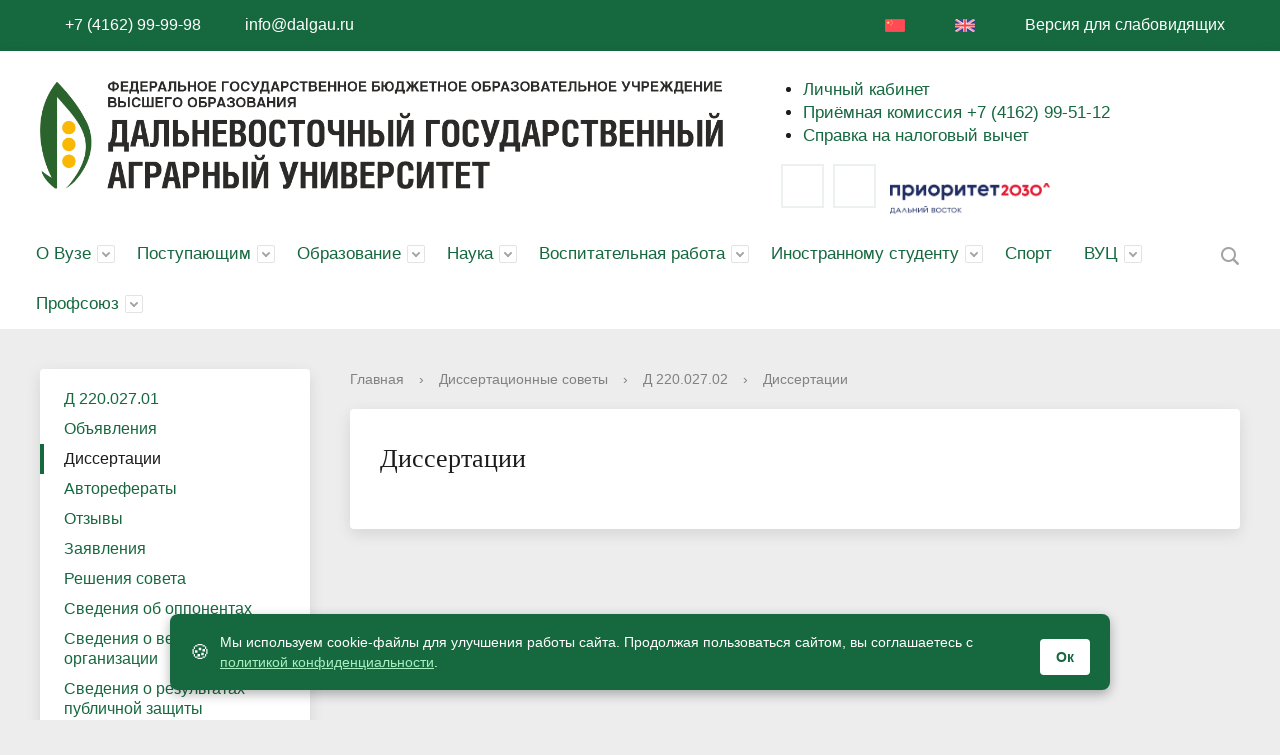

--- FILE ---
content_type: text/html; charset=windows-1251
request_url: https://dalgau.ru/dissertatsionnye-sovety/d-220-027-02/dissertatsii/
body_size: 16929
content:
<!DOCTYPE html>
    <html>
    <head>

        <meta charset="utf-8">
        <title>Диссертации</title>
        <meta http-equiv="X-UA-Compatible" content="IE=edge">
        <link rel="icon" href="/favicon.ico">
        <meta name="viewport" content="width=device-width, initial-scale=1">
       <meta name="yandex-verification" content="ee2230cfa6bb3d85" />
        <link rel="stylesheet" href="/bitrix/css/fontawesome6/css/all.min.css"  crossorigin="anonymous">
        <link rel="stylesheet" type="text/css" href="/bitrix/templates/dalgau/style_vklad.css">
        <link rel="stylesheet" type="text/css" href="/bitrix/templates/dalgau/special_version.css">
               
        <meta http-equiv="Content-Type" content="text/html; charset=windows-1251" />
<meta name="robots" content="index, follow" />
<meta name="keywords" content="Официальный сайт Дальневосточного Государственного Аграрного Университета, ДальГАУ, дальгау, условия приема и обучения, факультеты, специальности. Студенческая жизнь, студенческие новости. ВУЗ ФГОУ ВО Дальневосточный ГАУ, высшее образование, дополнительное образование, Дальневосточный ГАУ, Дальневосточный государственный аграрный университет" />
<meta name="description" content="Сегодня ФГБОУ ВО Дальневосточный ГАУ - это один из самых крупных сельскохозяйственных вузов Дальнего востока, обеспечивающий формирование интеллектуального потенциала и способствующий социально-экономическому развитию региона" />
<script type="text/javascript" data-skip-moving="true">(function(w, d, n) {var cl = "bx-core";var ht = d.documentElement;var htc = ht ? ht.className : undefined;if (htc === undefined || htc.indexOf(cl) !== -1){return;}var ua = n.userAgent;if (/(iPad;)|(iPhone;)/i.test(ua)){cl += " bx-ios";}else if (/Windows/i.test(ua)){cl += ' bx-win';}else if (/Macintosh/i.test(ua)){cl += " bx-mac";}else if (/Linux/i.test(ua) && !/Android/i.test(ua)){cl += " bx-linux";}else if (/Android/i.test(ua)){cl += " bx-android";}cl += (/(ipad|iphone|android|mobile|touch)/i.test(ua) ? " bx-touch" : " bx-no-touch");cl += w.devicePixelRatio && w.devicePixelRatio >= 2? " bx-retina": " bx-no-retina";var ieVersion = -1;if (/AppleWebKit/.test(ua)){cl += " bx-chrome";}else if (/Opera/.test(ua)){cl += " bx-opera";}else if (/Firefox/.test(ua)){cl += " bx-firefox";}ht.className = htc ? htc + " " + cl : cl;})(window, document, navigator);</script>


<link href="/bitrix/css/delement.floatblock/style.css?1678622813195" type="text/css"  rel="stylesheet" />
<link href="/bitrix/cache/css/s1/dalgau/page_12eeeaf6c1d68e8b28fd4aa75b6023a9/page_12eeeaf6c1d68e8b28fd4aa75b6023a9_v1.css?16786808911057" type="text/css"  rel="stylesheet" />
<link href="/bitrix/cache/css/s1/dalgau/template_003161628107dd65810af4cd487d111d/template_003161628107dd65810af4cd487d111d_v1.css?1759470793220575" type="text/css"  data-template-style="true" rel="stylesheet" />







                                                                                                                            <style>
  #cookie-banner {
    position: fixed;
    bottom: 30px;
    left: 50%;
    transform: translateX(-50%);
    max-width: 900px;
    width: 95%;
    background-color: #16683f;
    color: #ffffff;
    font-family: 'Open Sans', sans-serif;
    font-size: 14px;
    padding: 15px 20px;
    border-radius: 8px;
    box-shadow: 0 4px 12px rgba(0, 0, 0, 0.3);
    display: flex;
    justify-content: space-between;
    align-items: center;
    z-index: 9999;
    flex-wrap: wrap;
  }

  #cookie-banner .cookie-icon {
    font-size: 20px;
    margin-right: 10px;
  }

  #cookie-banner a {
    color: #a6f0c0;
    text-decoration: underline;
  }

  #cookie-banner button {
    margin-left: 20px;
    margin-top: 10px;
    background-color: #ffffff;
    color: #16683f;
    border: none;
    padding: 8px 16px;
    border-radius: 4px;
    cursor: pointer;
    font-weight: 600;
    transition: background-color 0.3s ease;
  }

  #cookie-banner button:hover {
    background-color: #e6f5ec;
  }

  #cookie-banner.hidden {
    display: none;
  }

  @media (max-width: 600px) {
    #cookie-banner {
      flex-direction: column;
      align-items: flex-start;
    }

    #cookie-banner button {
      align-self: flex-end;
      margin-left: 0;
    }
  }
</style>


    </head>

		<body >
<div class="mb-hide"></div>
<div class="body-wrapper clearfix">
	<div class="special-settings">
		<div class="container special-panel-container">
			<div class="content">
				<div class="aa-block aaFontsize">
					<div class="fl-l">Размер:</div>
					<a class="aaFontsize-small" data-aa-fontsize="small" href="#" title="Уменьшенный размер шрифта">A</a>
				    <a class="aaFontsize-normal a-current" href="#" data-aa-fontsize="normal" title="Нормальный размер шрифта">A</a>
				    <a class="aaFontsize-big" data-aa-fontsize="big" href="#" title="Увеличенный размер шрифта">A</a>
				</div>
				<div class="aa-block aaColor">
					Цвет:
					<a class="aaColor-black a-current" data-aa-color="black" href="#" title="Черным по белому"><span>C</span></a>
				    <a class="aaColor-yellow" data-aa-color="yellow" href="#" title="Желтым по черному"><span>C</span></a>
				    <a class="aaColor-blue" data-aa-color="blue" href="#" title="Синим по голубому"><span>C</span></a>
				</div>

				<div class="aa-block aaImage">
					Изображения
				<span class="aaImage-wrapper">
					<a class="aaImage-on a-current" data-aa-image="on" href="#">Вкл.</a>
					<a class="aaImage-off" data-aa-image="off" href="#">Выкл.</a>
				</span>
				</div>
				<span class="aa-block"><a href="/?set-aa=normal" data-aa-off><i class="icon icon-special-version"></i> Обычная версия сайта</a></span>
			</div>
		</div>
	</div>

    <header>
	    <div class="container container-top-header">
		    <div class="content">
			    <div class="col col-mb-12">
					<div class="mb-hide">
						<a href="skype:+74162999998?call" title="Приемная ректора"><i class="fas fa-phone fa-flip-horizontal mr10"></i> +7 (4162) 99-99-98</a>
						<a href="mailto:info@dalgau.ru"><i class="fas fa-envelope mr10"></i> info@dalgau.ru</a>
						<span class="aa-hide" itemprop="copy"><a class="fl-r" href="/?set-aa=special" data-aa-on title="Версия для слабовидящих"><i class="far fa-eye mr10"></i> Версия для слабовидящих</a></span>
						
		<!--<div class="top-header-nav">
		<ul class="top-header-nav-ul">

			<li class="parent"><a tabindex="1" href="/">Русский</a>
				<ul class="second-level-lang">
					<li><a href="/cn/" tabindex="1">&#20013;&#22283;</a></li>
			</ul></li>

		</ul>
		</div>-->

						<!--<div class="fl-r tablet-hide"><a href="/auth/">Вход</a></div>-->
						<div class="fl-r tablet-hide"><a href="/en/" title="English"><i class="icon icon-eng ml10 mr10"></i></a></div><div class="fl-r tablet-hide"><a href="/cn" title="&#20013;&#22283;"><i class="icon icon-cn ml10 mr10"></i></a></div></div>
		<span class="tablet-hide dt-hide ld-hide">
			<span class="language">
				<a href="/en" title="English"><i class="icon icon-eng ml10 mr10"></i></a>
				<a href="/cn" title="&#20013;&#22283;"><i class="icon icon-cn ml10 mr10"></i></a>
			</span>
		</span>			
					
					<span class="tablet-hide dt-hide ld-hide">
						<span class="aa-hide" itemprop="copy"><a class="fl-r mr50" href="/?set-aa=special" data-aa-on><i class="far fa-eye"></i><span class="hide">Версия для слабовидящих</span></a></span>
					</span>
			    </div>
		    </div>
	    </div>

        <div class="container container-white pt10 ">
            <div class="content">
                <div class="col col-mb-12 col-12 col-dt-7">
                    <div class="logo-block">
					<a href="/" >
					  <img src="/images/logo_site_dalgau.png" width="100%" style="margin-top:20px; margin-bottom:20px;">
					</a>
                    </div>

                </div>
                <div class="col col-mb-12 col-12 col-dt-5">
					<ul class="fa-ul" style="line-height: 1.4;font-size:17px;">
                    	<!--<li><a href="/sveden/common/"><i class="fa-li fas fa-info"></i> Сведения об образовательной организации</a></li>-->
                    	<li><a href="https://lk.dalgau.ru/"><i class="fa-li fas fa-user"></i> Личный кабинет</a></li>
						<!--<li><a href="/eios/"><i class="fa-li fas fa-graduation-cap"></i> Дистанционное обучение</a></li>-->
						<!--<li><a href="https://dalgau.fliptable.ru/"><i class="fa-li fas fa-calendar-alt"></i> Электронное расписание</a></li>-->
						<!--<li><a href="http://www.dalgau.ru/sveden/struct/sluzhba-prorektora-po-obrazovateltoy-deyatelnosti-i-cifrovoy-transformacii/upravlenie-dopolnitelnogo-obrazovaniya-i-professionalnogo-obucheniya/regionalnyy-tsentr-dopolnitelnogo-professionalnogo-obrazovaniya-i-konsultirovaniya/"><i class="fa-li fas fa-university"></i> Дополнительное образование</a></li>-->
						<li><a href="/abitur/priem-na-programmy-vysshego-obrazovaniya-2025/"><i class="fa-li fas fa-phone fa-flip-horizontal"></i> Приёмная комиссия +7 (4162) 99-51-12</a></li>
						<!--<li><a style="color: Tomato;" href="https://abitur.dalgau.ru"><i class="fa-li fas fa-chalkboard-teacher"></i> Портал абитуриента</a></li>-->
						<!--<li><a href="/about_the_university/news/17520/"><i class="fa-li fas fa-virus"></i> Коронавирусная инфекция (COVID-19)</a></li>-->
<!--<li><a href="/sveden/struct/sluzhba-prorektora-po-vospitatelnoy-rabote/tsentr-vzaimodeystviya-s-rabotodatelyami/inye-vakansii/"><i class="fa-li  fas fa-user"></i> Вакансии для трудоустройства</a></li> -->
<li><a href="/students/nalogovyy-vychet/"><i class="fa-li  fas fa-user"></i> Справка на налоговый вычет</a></li>


                    </ul>

<!-- <div class="col col-mb-14 col-14 col-dt-5" style="display: flex; justify-content: flex-end; align-items: flex-start; position: absolute; top: 0; right: 0; padding: 10px; z-index: 1;">
	<img src="/images/80letpobedy_200.png" class="responsive-image" style="max-width: 100px; height: auto; margin-left: 20px; margin-bottom: 10px; padding: 5px;">
</div> -->
<div></div>
<style>
   @media (max-width: 768px) { /* Для мобильных устройств */
      .responsive-image {
         width: 35px; /* Уменьшаем ширину изображения для мобильных устройств */
         max-width: 50%; /* Убираем ограничение на максимальную ширину */
      }
   }
</style>


<div class="share" style="position: relative; z-index: 5;">
    <!--<a class="social social-it" href="https://www.instagram.com/dalgau_official/?hl=ru" title="Instagram"><i class="fab fa-instagram fa-fw" style="font-size: 20px;"></i></a>-->
    <!--<a class="social social-fb" href="https://www.facebook.com/DalGAU.Official/" title="Facebook"><i class="fab fa-facebook-f fa-fw" style="font-size: 20px;"></i></a>-->
    <a class="social social-fb" href="https://vk.com/dalgau_official" title="Vk"><i class="fab fa-vk fa-fw" style="font-size: 20px;"></i></a>
    <a class="social social-fb" href="https://t.me/dalgau_official" title="Telegram"><i class="fab fa-telegram-plane fa-fw" style="font-size: 20px;"></i></a>
    <!--<a class="social social-yt" href="https://www.youtube.com/user/DALGAU" title="YouTube"><i class="fab fa-youtube fa-fw" style="font-size: 20px;"></i></a>-->
    <a href="/priority2030/"><img src="https://dalgau.ru/upload/medialibrary/f51/chg906mlta8rk68ca1cfhqvu23502oe4/image2.png" style="padding:5px; width:160px; margin-bottom: 10px;"></a>
</div>


        </div>

            </div>

        </div>

        <div class="container container-top-navigation">
            <div class="content">
				<div class="col col-mb-hide col-12" style="padding-left:0px;padding-right:0px;">
                    <div class="top-nav-block">
                        
    <ul>
                                                <li class="parent">
                    <a tabindex="1" href="/about_the_university/">О Вузе</a>
                    <div class="second-level container">
                        <div class="content">
                            <div class="col col-mb-12">
                                <div class="content">
                                    <ul class="clearfix">
                                                            <li><a href="/sveden/common/">Сведения об образовательной организации</a></li>
                                                <li><a href="/sveden/struct/">Структура и органы управления</a></li>
                                                <li><a href="/sveden/struct/uchenyy-sovet/">Ученый совет</a></li>
                                                <li><a href="/about_the_university/fakultety/">Факультеты</a></li>
                                                <li><a href="/about_the_university/obuchenie-invalidov-i-lits-s-ovz/">Обучение инвалидов и лиц с ОВЗ</a></li>
                                                <li><a href="/about_the_university/istoriya-universiteta/">История университета</a></li>
                                                <li><a href="/sveden/firmennyy-stil/">Фирменный стиль</a></li>
                                                <li><a href="/about_the_university/telefonnyy-spravochnik/">Телефонный справочник</a></li>
                                                <li><a href="/about_the_university/fotogalereya/">Фотогалерея</a></li>
                                                <li><a href="/about_the_university/protivodeystvie-korruptsii/">Противодействие коррупции</a></li>
                                                <li><a href="/about_the_university/antiterroristicheskaya-deyatelnost/">Антитеррористическая деятельность</a></li>
                                                <li><a href="/sveden/struct/upravlenie-kadrov/vakansii/">Информационный HR - портал «АгроКоллектив»</a></li>
                                                <li><a href="/about_the_university/chasto-zadavaemye-voprosy/">Часто задаваемые вопросы</a></li>
                                                <li><a href="/about_the_university/feedback.php">Задать вопрос / Обратная связь</a></li>
                                                <li><a href="/students/nalogovyy-vychet/">СПРАВКА НА НАЛОГОВЫЙ ВЫЧЕТ</a></li>
                                        </ul></div></div></div></div></li>
                                            <li class="parent">
                    <a tabindex="1" href="/abitur/">Поступающим</a>
                    <div class="second-level container">
                        <div class="content">
                            <div class="col col-mb-12">
                                <div class="content">
                                    <ul class="clearfix">
                                                            <li><a href="/abitur/priem-na-programmy-vysshego-obrazovaniya-2026/">Прием на программы высшего образования 2026</a></li>
                                                <li><a href="/abitur/priem-na-programmy-srednego-professionalnogo-obrazovaniya-2026">Прием на программы среднего профессионального образования 2026</a></li>
                                                <li><a href="/abitur/priem-v-aspiranturu-2026">Прием в аспирантуру 2026</a></li>
                                                <li><a href="/upload/Rekvizity/rekvizity_dlya_oplaty_za_obuchenie_2025.pdf">Реквизиты для оплаты за обучение</a></li>
                                                <li><a href="https://abitur.dalgau.ru/">Электронная подача документов</a></li>
                                                <li><a href="/onlayn-kabinety/">Онлайн аудитории</a></li>
                                                <li><a href="/abitur/stoimost-obucheniya/">Стоимость обучения</a></li>
                                        </ul></div></div></div></div></li>
                                            <li class="parent">
                    <a tabindex="1" href="/students/">Образование</a>
                    <div class="second-level container">
                        <div class="content">
                            <div class="col col-mb-12">
                                <div class="content">
                                    <ul class="clearfix">
                                                            <li><a href="/sveden/struct/sluzhba-prorektora-po-obrazovateltoy-deyatelnosti-i-cifrovoy-transformacii/">Служба проректора по образовательной деятельности и цифровой трансформации</a></li>
                                                <li><a href="/about_the_university/fakultety/">Факультеты</a></li>
                                                <li><a href="http://dalgau.fliptable.ru/">Электронное расписание</a></li>
                                                <li><a href="/sveden/grants/">Стипендии и иные виды материальной поддержки</a></li>
                                                <li><a href="https://dalgau.antiplagiat.ru/">Система "Антиплагиат"</a></li>
                                                <li><a href="/sveden/struct/sluzhba-prorektora-po-nauchnoy-rabote/upravlenie-podgotovki-nauchno-pedagogicheskikh-kadrov/">Аспирантура</a></li>
                                                <li><a href="/sveden/struct/sluzhba-prorektora-po-obrazovateltoy-deyatelnosti-i-cifrovoy-transformacii/upravlenie-organizatsii-uchebnogo-protsessa/uchebnyy-otdel/primernaya-tematika-vkr">Магистратура</a></li>
                                                <li><a href="/students/perekhod-obuchayushchikhsya-s-platnogo-obucheniya-na-besplatnoe/">Переход обучающихся с платного обучения на вакантное (бюджетное, внебюджетное) место</a></li>
                                                <li><a href="https://dalgau.ru/sveden/struct/sluzhba-prorektora-po-obrazovateltoy-deyatelnosti-i-cifrovoy-transformacii/upravlenie-po-proforientatsii-i-razvitiyu-karery/tsentr-karery/inye-vakansii/">Трудоустройство</a></li>
                                                <li><a href="/upload/Rekvizity/rekvizity_dlya_oplaty_za_obuchenie_2025.pdf">Реквизиты для оплаты за обучение</a></li>
                                                <li><a href="/sveden/struct/sluzhba-prorektora-po-obrazovateltoy-deyatelnosti-i-cifrovoy-transformacii/uchebno-metodicheskoe-upravlenie/biblioteka/">Библиотека</a></li>
                                                <li><a href="/students/nezavisimaya-otsenka-kachestva-obrazovaniya/">Независимая оценка качества образования</a></li>
                                                <li><a href="/sveden/struct/sluzhba-prorektora-po-obrazovateltoy-deyatelnosti-i-cifrovoy-transformacii/upravlenie-organizatsii-uchebnogo-protsessa/praktika-i-stazhirovka/">Практика и стажировка</a></li>
                                                <li><a href="/sveden/struct/sluzhba-prorektora-po-obrazovateltoy-deyatelnosti-i-cifrovoy-transformacii/studencheskie-spetsializirovannye-otryady/">Студенческие специализированные отряды</a></li>
                                                <li><a href="/students/predostavlenie-obuchayushchimsya-akademicheskogo-otpuska/">Предоставление обучающимся академического отпуска</a></li>
                                                <li><a href="https://lk.dalgau.ru">Личный кабинет</a></li>
                                                <li><a href="/students/nalogovyy-vychet/">СПРАВКА НА НАЛОГОВЫЙ ВЫЧЕТ</a></li>
                                        </ul></div></div></div></div></li>
                                            <li class="parent">
                    <a tabindex="1" href="/sveden/struct/sluzhba-prorektora-po-nauchnoy-rabote/">Наука</a>
                    <div class="second-level container">
                        <div class="content">
                            <div class="col col-mb-12">
                                <div class="content">
                                    <ul class="clearfix">
                                                            <li><a href="/sveden/struct/sluzhba-prorektora-po-nauchnoy-rabote/">Служба проректора по научной работе</a></li>
                                                <li><a href="/sveden/struct/sluzhba-prorektora-po-nauchnoy-rabote/nauchno-issledovatelskaya-chast/">Научно-исследовательская часть</a></li>
                                                <li><a href="/sveden/struct/sluzhba-prorektora-po-nauchnoy-rabote/nauchno-issledovatelskaya-chast/plan-provedeniya-konferentsiy-i-forumov">План проведения международных, всероссийских и региональных конференций</a></li>
                                                <li><a href="/sveden/struct/sluzhba-prorektora-po-nauchnoy-rabote/nauchno-issledovatelskaya-chast/materialy-konferentsiy/">Материалы конференций</a></li>
                                                <li><a href="/sveden/struct/sluzhba-prorektora-po-nauchnoy-rabote/nauchno-issledovatelskaya-chast/indeks-nauchnogo-tsitirovaniya/">Индекс научного цитирования</a></li>
                                                <li><a href="/sveden/struct/sluzhba-prorektora-po-nauchnoy-rabote/nauchno-issledovatelskaya-chast/podgotovka-statey-scopus-web-of-science/">Подготовка статей Scopus, Web of Science</a></li>
                                                <li><a href="https://vak.minobrnauki.gov.ru">Высшая аттестационная комиссия (ВАК)</a></li>
                                                <li><a href="/dissertatsionnye-sovety/">Диссертационные советы</a></li>
                                                <li><a href="/sveden/struct/sluzhba-prorektora-po-nauchnoy-rabote/sovet-molodykh-uchenykh/">Совет молодых ученых</a></li>
                                                <li><a href="/sveden/struct/sluzhba-prorektora-po-nauchnoy-rabote/nauchno-issledovatelskaya-chast/nauchno-tekhnicheskiy-sovet/">Научно технический совет</a></li>
                                                <li><a href="/sveden/struct/sluzhba-prorektora-po-nauchnoy-rabote/studencheskoe-nauchnoe-obshchestvo">Студенческое научное общество</a></li>
                                                <li><a href="">Гранты и научные конкурсы</a></li>
                                                <li><a href="/sveden/struct/sluzhba-prorektora-po-nauchnoy-rabote/nauchno-proizvodstvennyy-tsentr-veterinarnoy-meditsiny.php">Научно-производственный центр Ветеринарной медицины</a></li>
                                                <li><a href="/sveden/struct/sluzhba-prorektora-po-obrazovateltoy-deyatelnosti-i-cifrovoy-transformacii/uchebno-metodicheskoe-upravlenie/tsentr-publikatsionnoy-aktivnosti/">Центр публикационной активности</a></li>
                                                <li><a href="https://vestnik.dalgau.ru">Дальневосточный аграрный вестник</a></li>
                                        </ul></div></div></div></div></li>
                                            <li class="parent">
                    <a tabindex="1" href="/sveden/struct/sluzhba-prorektora-po-vospitatelnoy-rabote/">Воспитательная работа</a>
                    <div class="second-level container">
                        <div class="content">
                            <div class="col col-mb-12">
                                <div class="content">
                                    <ul class="clearfix">
                                                            <li><a href="/sveden/struct/sluzhba-prorektora-po-vospitatelnoy-rabote/">Служба проректора по воспитательной работе, молодёжной политике и связям с общественностью</a></li>
                                                <li><a href="/sveden/struct/sluzhba-prorektora-po-vospitatelnoy-rabote/otdel-po-organizatsii-vospitatelnoy-i-vneuchebnoy-raboty/">Отдел по организации воспитательной и внеучебной работы</a></li>
                                                <li><a href="https://dalgau.ru/sveden/struct/sluzhba-prorektora-po-vospitatelnoy-rabote/otdel-molodezhnoy-politiki-i-proektnoy-deyatelnosti/">Отдел молодежной политики и проектной деятельности</a></li>
                                                <li><a href="/sveden/struct/sluzhba-prorektora-po-vospitatelnoy-rabote/mery-podderzhki-molodykh-semey/">Меры поддержки молодых семей</a></li>
                                                <li><a href="/sveden/struct/sluzhba-prorektora-po-vospitatelnoy-rabote/muzey-istorii-universiteta/">Музей истории университета</a></li>
                                                <li><a href="/sveden/struct/sluzhba-prorektora-po-vospitatelnoy-rabote/pedagog-psikholog/">Педагог-психолог</a></li>
                                                <li><a href="/sveden/struct/sluzhba-prorektora-po-vospitatelnoy-rabote/sporting_life">Спортивная жизнь</a></li>
                                                <li><a href="/sveden/struct/sluzhba-prorektora-po-vospitatelnoy-rabote/vzaimodeystvie-otkrytye-lektsii/">Открытые лекции</a></li>
                                                <li><a href="/sveden/struct/sluzhba-prorektora-po-vospitatelnoy-rabote/volonterskoe-obedinenie-akademiya-dobra/">Волонтерское объединение «Академия добра»</a></li>
                                                <li><a href="/sveden/struct/sluzhba-prorektora-po-vospitatelnoy-rabote/grazhdansko-patrioticheskoe-obedineniy-fakel">Гражданско-патриотическое объединений «Факел»</a></li>
                                                <li><a href="/sveden/struct/sluzhba-prorektora-po-vospitatelnoy-rabote/obedinennyy-studencheskiy-sovet/">Объединенный студенческий совет</a></li>
                                                <li><a href="/sveden/struct/sluzhba-prorektora-po-vospitatelnoy-rabote/tvorcheskoe-obedinenie/">Творческое объединение</a></li>
                                        </ul></div></div></div></div></li>
                                            <li class="parent">
                    <a tabindex="1" href="/inostrannomu-studentu/">Иностранному студенту</a>
                    <div class="second-level container">
                        <div class="content">
                            <div class="col col-mb-12">
                                <div class="content">
                                    <ul class="clearfix">
                                                            <li><a href="/sveden/struct/sluzhba-prorektora-po-nauchnoy-rabote/upravlenie-mezhdunarodnykh-svyazey/">Отдел международных связей</a></li>
                                                <li><a href="/inostrannomu-studentu/postuplenie-v-universitet-inostrannykh-grazhdan/">Поступление в Университет иностранных граждан</a></li>
                                                <li><a href="/inostrannomu-studentu/vizovaya-podderzhka-i-migratsionnyy-uchet/">Визовая поддержка и миграционный учет</a></li>
                                                <li><a href="/inostrannomu-studentu/priznanie-nostrifikatsiya-inostrannogo-obrazovaniya/">Признание (нострификация) иностранного образования</a></li>
                                                <li><a href="/inostrannomu-studentu/meditsinskoe-strakhovanie/">Медицинское страхование</a></li>
                                                <li><a href="/inostrannomu-studentu/usloviya-prozhivaniya/">Условия проживания</a></li>
                                                <li><a href="/inostrannomu-studentu/gorod-i-oblast/">Город и область</a></li>
                                                <li><a href="/inostrannomu-studentu/kontakty/">Контакты</a></li>
                                                <li><a href="/inostrannomu-studentu/kak-nas-nayti/">Как нас найти</a></li>
                                                <li><a href="/inostrannomu-studentu/chasto-zadavaemye-voprosy/">Часто задаваемые вопросы</a></li>
                                                <li><a href="/inostrannomu-studentu/zadat-vopros/">Задать вопрос</a></li>
                                        </ul></div></div></div></div></li>
                            <li><a href="/sveden/struct/sluzhba-prorektora-po-vospitatelnoy-rabote/sporting_life/novosti/">Спорт</a></li>
                                                                <li class="parent">
                    <a tabindex="1" href="/vuc/">ВУЦ</a>
                    <div class="second-level container">
                        <div class="content">
                            <div class="col col-mb-12">
                                <div class="content">
                                    <ul class="clearfix">
                                                            <li><a href="/vuc/">Главная</a></li>
                                                <li><a href="/vuc/o-vuc.php">О Военном учебном центре</a></li>
                                                <li><a href="/vuc/postupayushchim.php">Поступающим в ВУЦ</a></li>
                                                <li><a href="/vuc/strukture.php">Структура</a></li>
                                                <li><a href="/vuc/normativnye-dokumenty">Нормативные документы</a></li>
                                                <li><a href="/vuc/history.php">История</a></li>
                                                <li><a href="/vuc/oop.php">Боевой листок</a></li>
                                                <li><a href="/vuc/kontakty.php">Контакты</a></li>
                                                <li><a href="/vuc/news">Новости</a></li>
                                                <li><a href="/vuc/docs.php">Объявления</a></li>
                                                <li><a href="/vuc/schedule.php">Расписание занятий</a></li>
                                                <li><a href="/vuc/kontrakt.php">Военная служба по контракту</a></li>
                                        </ul></div></div></div></div></li>
                                            <li class="parent">
                    <a tabindex="1" href="/profsoyuz/">Профсоюз</a>
                    <div class="second-level container">
                        <div class="content">
                            <div class="col col-mb-12">
                                <div class="content">
                                    <ul class="clearfix">
                                                            <li><a href="/profsoyuz">Профсоюз</a></li>
                                                <li><a href="/profsoyuz/news">Новости</a></li>
                                                <li><a href="/profsoyuz/istoriya">История</a></li>
                                                <li><a href="/profsoyuz/napravleniya-deyatelnosti">Направление деятельности</a></li>
                                                <li><a href="/profsoyuz/normativnye-dokumenty">Нормативные документы и заявления</a></li>
                                                <li><a href="/profsoyuz/sotsialnaya-podderzhka">Социальная поддержка</a></li>
                                                <li><a href="/profsoyuz/otdykh">Отдых</a></li>
                                                <li><a href="/profsoyuz/konkursy">Конкурсы</a></li>
                                                <li><a href="/profsoyuz/plan-raboty">План работы</a></li>
                                                <li><a href="/profsoyuz/chasto-zadavaemye-voprosy">Часто задаваемые вопросы</a></li>
                                </ul></div></div></div></div></li>
        </ul>
                        
                    </div>
                    	<div class="search-block fl-r">
		<div class="search-button" tabindex="1"><i class="icon icon-search"></i></div>
		<div class="container container-search">
			<div class="content">
				<div class="col col-mb-12" id="searchTitle">
					<form action="/search/index.php">
						<div class="search-form-block">
							<i class="icon icon-search-white"></i>
							<div class="search-close-button" tabindex="1"><i class="icon icon-close"></i></div>
							<div class="ov-h">
								<input id="title-search-input" class="search-input" type="text" name="q" autocomplete="off">
							</div>
						</div>
					</form>
					<div class="search-suggestions">
					</div>
				</div> <!-- .col col-mb-12 -->
			</div> <!-- .content -->
		</div> <!-- .container container-search -->
	</div>
                </div>
            </div>
        </div>
    </header>


    <div class="container container-main col-margin">
        <div class="content">
 			            <div class="col col-mb-12 col-4 col-dt-3">
				    <div class="white-box col-margin-bottom clearfix">
    <div class="sidebar-nav">
    <ul>
                <li><a href="/dissertatsionnye-sovety/d-220-027-01/">Д 220.027.01</a></li>
                        <li><a href="/dissertatsionnye-sovety/d-220-027-02/obyavleniya/">Объявления</a></li>
                        <li class="current"><a href="/dissertatsionnye-sovety/d-220-027-02/dissertatsii/">Диссертации</a></li>
                        <li><a href="/dissertatsionnye-sovety/d-220-027-02/avtoreferaty/">Авторефераты</a></li>
                        <li><a href="/dissertatsionnye-sovety/d-220-027-02/otzyvy/">Отзывы</a></li>
                        <li><a href="">Заявления</a></li>
                        <li><a href="/dissertatsionnye-sovety/d-220-027-02/resheniya-soveta/">Решения совета</a></li>
                        <li><a href="/dissertatsionnye-sovety/d-220-027-02/svedeniya-ob-opponentakh/">Сведения об оппонентах</a></li>
                        <li><a href="/dissertatsionnye-sovety/d-220-027-02/svedeniya-o-vedushchey-organizatsii/">Сведения о ведущей организации</a></li>
                        <li><a href="/dissertatsionnye-sovety/d-220-027-02/svedeniya-o-rezultatakh-publichnoy-zashchity/">Сведения о результатах публичной защиты</a></li>
                        <li><a href="/dissertatsionnye-sovety/d-220-027-02/svedeniya-o-nauchnom-rukovoditele/">Сведения о научном руководителе</a></li>
                </ul>
    </div>
    </div>
                    <div class="clearfix"></div>

            </div>

            <div class="col col-mb-12 col-8 col-dt-9">
					


                <div class="breadcrumb"><ul><li><a href="/" title="Главная">Главная</a></li><li><span class="crumb_marker">&rsaquo;</span></li><li><a href="/dissertatsionnye-sovety/" title="Диссертационные советы">Диссертационные советы</a></li><li><span class="crumb_marker">&rsaquo;</span></li><li><a href="/dissertatsionnye-sovety/d-220-027-02/" title="Д 220.027.02">Д 220.027.02</a></li><li><span class="crumb_marker">&rsaquo;</span></li><li><span>Диссертации</span></li></ul></div>                                <div class="white-box col-margin-bottom padding-box ">
                                        <h1>Диссертации</h1>
                                        
<div class="list_docs">
</div>
                                    </div>
                            </div>
        </div>
    </div>
<div class="content">
<div class ="container">
	<div class="col col-mb-12">
		<center><div id="svoevagro-widget-nano" style="width: 100%; height: auto; /*max-width: 500px;*/ max-height: 350px;"></div></center>
<style>
  #svoevagro-widget-nano {
      transform: scale(1); /* Уменьшаем масштаб виджета до 90% */
      transform-origin: top right; /* Устанавливаем точку начала трансформации */
      overflow: hidden; /* Скрывает переполнение */
  }
</style>
	</div></div></div>
</div>
<p>
	</p>
<div><class="footer-wrapper">
    <footer class="container container-footer">
 <style>
        .collapse:not(.show) {
  display: none;
}

.collapsing {
  position: relative;
  height: 0;
  overflow: hidden;
  transition: height 0.35s ease;
}

@media screen and (prefers-reduced-motion: reduce) {
  .collapsing {
    transition: none;
  }
}
        </style>

<div class="content">
<div class="col col-mb-12">
  <a class="btn collapsed" data-toggle="collapse" href="#area_exp_main" role="button" aria-expanded="false" style="">
	  <i class="fa fa-arrow-down" aria-hidden="true"></i> Отобразить меню / Скрыть меню
  </a>
</div></div>
<div class="collapse" id="area_exp_main">


        
    <div class="content footer-menu-content">
                                                                    <div class="col col-mb-12 col-4">
                        <ul>
                            <li class="col-margin-bottom">
                                <div class="h4">О Вузе</div>
                                    <ul>
                                                                                                            <li><a href="/sveden/common/">Сведения об образовательной организации</a></li>
                                                                                                            <li><a href="/sveden/struct/">Структура и органы управления</a></li>
                                                                                                            <li><a href="/sveden/struct/uchenyy-sovet/">Ученый совет</a></li>
                                                                                                            <li><a href="/about_the_university/fakultety/">Факультеты</a></li>
                                                                                                            <li><a href="/about_the_university/obuchenie-invalidov-i-lits-s-ovz/">Обучение инвалидов и лиц с ОВЗ</a></li>
                                                                                                            <li><a href="/about_the_university/istoriya-universiteta/">История университета</a></li>
                                                                                                            <li><a href="/sveden/firmennyy-stil/">Фирменный стиль</a></li>
                                                                                                            <li><a href="/about_the_university/telefonnyy-spravochnik/">Телефонный справочник</a></li>
                                                                                                            <li><a href="/about_the_university/fotogalereya/">Фотогалерея</a></li>
                                                                                                            <li><a href="/about_the_university/protivodeystvie-korruptsii/">Противодействие коррупции</a></li>
                                                                                                            <li><a href="/about_the_university/antiterroristicheskaya-deyatelnost/">Антитеррористическая деятельность</a></li>
                                                                                                            <li><a href="/sveden/struct/upravlenie-kadrov/vakansii/">Информационный HR - портал «АгроКоллектив»</a></li>
                                                                                                            <li><a href="/about_the_university/chasto-zadavaemye-voprosy/">Часто задаваемые вопросы</a></li>
                                                                                                            <li><a href="/about_the_university/feedback.php">Задать вопрос / Обратная связь</a></li>
                                                                                                            <li><a href="/students/nalogovyy-vychet/">СПРАВКА НА НАЛОГОВЫЙ ВЫЧЕТ</a></li>
                                                                            </ul></li></ul></div>
                                                            <div class="col col-mb-12 col-4">
                        <ul>
                            <li class="col-margin-bottom">
                                <div class="h4">Поступающим</div>
                                    <ul>
                                                                                                            <li><a href="/abitur/priem-na-programmy-vysshego-obrazovaniya-2026/">Прием на программы высшего образования 2026</a></li>
                                                                                                            <li><a href="/abitur/priem-na-programmy-srednego-professionalnogo-obrazovaniya-2026">Прием на программы среднего профессионального образования 2026</a></li>
                                                                                                            <li><a href="/abitur/priem-v-aspiranturu-2026">Прием в аспирантуру 2026</a></li>
                                                                                                            <li><a href="/upload/Rekvizity/rekvizity_dlya_oplaty_za_obuchenie_2025.pdf">Реквизиты для оплаты за обучение</a></li>
                                                                                                            <li><a href="https://abitur.dalgau.ru/">Электронная подача документов</a></li>
                                                                                                            <li><a href="/onlayn-kabinety/">Онлайн аудитории</a></li>
                                                                                                            <li><a href="/abitur/stoimost-obucheniya/">Стоимость обучения</a></li>
                                                                            </ul></li></ul></div>
                                                            <div class="col col-mb-12 col-4">
                        <ul>
                            <li class="col-margin-bottom">
                                <div class="h4">Образование</div>
                                    <ul>
                                                                                                            <li><a href="/sveden/struct/sluzhba-prorektora-po-obrazovateltoy-deyatelnosti-i-cifrovoy-transformacii/">Служба проректора по образовательной деятельности и цифровой трансформации</a></li>
                                                                                                            <li><a href="/about_the_university/fakultety/">Факультеты</a></li>
                                                                                                            <li><a href="http://dalgau.fliptable.ru/">Электронное расписание</a></li>
                                                                                                            <li><a href="/sveden/grants/">Стипендии и иные виды материальной поддержки</a></li>
                                                                                                            <li><a href="https://dalgau.antiplagiat.ru/">Система "Антиплагиат"</a></li>
                                                                                                            <li><a href="/sveden/struct/sluzhba-prorektora-po-nauchnoy-rabote/upravlenie-podgotovki-nauchno-pedagogicheskikh-kadrov/">Аспирантура</a></li>
                                                                                                            <li><a href="/sveden/struct/sluzhba-prorektora-po-obrazovateltoy-deyatelnosti-i-cifrovoy-transformacii/upravlenie-organizatsii-uchebnogo-protsessa/uchebnyy-otdel/primernaya-tematika-vkr">Магистратура</a></li>
                                                                                                            <li><a href="/students/perekhod-obuchayushchikhsya-s-platnogo-obucheniya-na-besplatnoe/">Переход обучающихся с платного обучения на вакантное (бюджетное, внебюджетное) место</a></li>
                                                                                                            <li><a href="https://dalgau.ru/sveden/struct/sluzhba-prorektora-po-obrazovateltoy-deyatelnosti-i-cifrovoy-transformacii/upravlenie-po-proforientatsii-i-razvitiyu-karery/tsentr-karery/inye-vakansii/">Трудоустройство</a></li>
                                                                                                            <li><a href="/upload/Rekvizity/rekvizity_dlya_oplaty_za_obuchenie_2025.pdf">Реквизиты для оплаты за обучение</a></li>
                                                                                                            <li><a href="/sveden/struct/sluzhba-prorektora-po-obrazovateltoy-deyatelnosti-i-cifrovoy-transformacii/uchebno-metodicheskoe-upravlenie/biblioteka/">Библиотека</a></li>
                                                                                                            <li><a href="/students/nezavisimaya-otsenka-kachestva-obrazovaniya/">Независимая оценка качества образования</a></li>
                                                                                                            <li><a href="/sveden/struct/sluzhba-prorektora-po-obrazovateltoy-deyatelnosti-i-cifrovoy-transformacii/upravlenie-organizatsii-uchebnogo-protsessa/praktika-i-stazhirovka/">Практика и стажировка</a></li>
                                                                                                            <li><a href="/sveden/struct/sluzhba-prorektora-po-obrazovateltoy-deyatelnosti-i-cifrovoy-transformacii/studencheskie-spetsializirovannye-otryady/">Студенческие специализированные отряды</a></li>
                                                                                                            <li><a href="/students/predostavlenie-obuchayushchimsya-akademicheskogo-otpuska/">Предоставление обучающимся академического отпуска</a></li>
                                                                                                            <li><a href="https://lk.dalgau.ru">Личный кабинет</a></li>
                                                                                                            <li><a href="/students/nalogovyy-vychet/">СПРАВКА НА НАЛОГОВЫЙ ВЫЧЕТ</a></li>
                                                                            </ul></li></ul></div>
                                                            <div class="col col-mb-12 col-4">
                        <ul>
                            <li class="col-margin-bottom">
                                <div class="h4">Наука</div>
                                    <ul>
                                                                                                            <li><a href="/sveden/struct/sluzhba-prorektora-po-nauchnoy-rabote/">Служба проректора по научной работе</a></li>
                                                                                                            <li><a href="/sveden/struct/sluzhba-prorektora-po-nauchnoy-rabote/nauchno-issledovatelskaya-chast/">Научно-исследовательская часть</a></li>
                                                                                                            <li><a href="/sveden/struct/sluzhba-prorektora-po-nauchnoy-rabote/nauchno-issledovatelskaya-chast/plan-provedeniya-konferentsiy-i-forumov">План проведения международных, всероссийских и региональных конференций</a></li>
                                                                                                            <li><a href="/sveden/struct/sluzhba-prorektora-po-nauchnoy-rabote/nauchno-issledovatelskaya-chast/materialy-konferentsiy/">Материалы конференций</a></li>
                                                                                                            <li><a href="/sveden/struct/sluzhba-prorektora-po-nauchnoy-rabote/nauchno-issledovatelskaya-chast/indeks-nauchnogo-tsitirovaniya/">Индекс научного цитирования</a></li>
                                                                                                            <li><a href="/sveden/struct/sluzhba-prorektora-po-nauchnoy-rabote/nauchno-issledovatelskaya-chast/podgotovka-statey-scopus-web-of-science/">Подготовка статей Scopus, Web of Science</a></li>
                                                                                                            <li><a href="https://vak.minobrnauki.gov.ru">Высшая аттестационная комиссия (ВАК)</a></li>
                                                                                                            <li><a href="/dissertatsionnye-sovety/">Диссертационные советы</a></li>
                                                                                                            <li><a href="/sveden/struct/sluzhba-prorektora-po-nauchnoy-rabote/sovet-molodykh-uchenykh/">Совет молодых ученых</a></li>
                                                                                                            <li><a href="/sveden/struct/sluzhba-prorektora-po-nauchnoy-rabote/nauchno-issledovatelskaya-chast/nauchno-tekhnicheskiy-sovet/">Научно технический совет</a></li>
                                                                                                            <li><a href="/sveden/struct/sluzhba-prorektora-po-nauchnoy-rabote/studencheskoe-nauchnoe-obshchestvo">Студенческое научное общество</a></li>
                                                                                                            <li><a href="">Гранты и научные конкурсы</a></li>
                                                                                                            <li><a href="/sveden/struct/sluzhba-prorektora-po-nauchnoy-rabote/nauchno-proizvodstvennyy-tsentr-veterinarnoy-meditsiny.php">Научно-производственный центр Ветеринарной медицины</a></li>
                                                                                                            <li><a href="/sveden/struct/sluzhba-prorektora-po-obrazovateltoy-deyatelnosti-i-cifrovoy-transformacii/uchebno-metodicheskoe-upravlenie/tsentr-publikatsionnoy-aktivnosti/">Центр публикационной активности</a></li>
                                                                                                            <li><a href="https://vestnik.dalgau.ru">Дальневосточный аграрный вестник</a></li>
                                                                            </ul></li></ul></div>
                                                            <div class="col col-mb-12 col-4">
                        <ul>
                            <li class="col-margin-bottom">
                                <div class="h4">Воспитательная работа</div>
                                    <ul>
                                                                                                            <li><a href="/sveden/struct/sluzhba-prorektora-po-vospitatelnoy-rabote/">Служба проректора по воспитательной работе, молодёжной политике и связям с общественностью</a></li>
                                                                                                            <li><a href="/sveden/struct/sluzhba-prorektora-po-vospitatelnoy-rabote/otdel-po-organizatsii-vospitatelnoy-i-vneuchebnoy-raboty/">Отдел по организации воспитательной и внеучебной работы</a></li>
                                                                                                            <li><a href="https://dalgau.ru/sveden/struct/sluzhba-prorektora-po-vospitatelnoy-rabote/otdel-molodezhnoy-politiki-i-proektnoy-deyatelnosti/">Отдел молодежной политики и проектной деятельности</a></li>
                                                                                                            <li><a href="/sveden/struct/sluzhba-prorektora-po-vospitatelnoy-rabote/mery-podderzhki-molodykh-semey/">Меры поддержки молодых семей</a></li>
                                                                                                            <li><a href="/sveden/struct/sluzhba-prorektora-po-vospitatelnoy-rabote/muzey-istorii-universiteta/">Музей истории университета</a></li>
                                                                                                            <li><a href="/sveden/struct/sluzhba-prorektora-po-vospitatelnoy-rabote/pedagog-psikholog/">Педагог-психолог</a></li>
                                                                                                            <li><a href="/sveden/struct/sluzhba-prorektora-po-vospitatelnoy-rabote/sporting_life">Спортивная жизнь</a></li>
                                                                                                            <li><a href="/sveden/struct/sluzhba-prorektora-po-vospitatelnoy-rabote/vzaimodeystvie-otkrytye-lektsii/">Открытые лекции</a></li>
                                                                                                            <li><a href="/sveden/struct/sluzhba-prorektora-po-vospitatelnoy-rabote/volonterskoe-obedinenie-akademiya-dobra/">Волонтерское объединение «Академия добра»</a></li>
                                                                                                            <li><a href="/sveden/struct/sluzhba-prorektora-po-vospitatelnoy-rabote/grazhdansko-patrioticheskoe-obedineniy-fakel">Гражданско-патриотическое объединений «Факел»</a></li>
                                                                                                            <li><a href="/sveden/struct/sluzhba-prorektora-po-vospitatelnoy-rabote/obedinennyy-studencheskiy-sovet/">Объединенный студенческий совет</a></li>
                                                                                                            <li><a href="/sveden/struct/sluzhba-prorektora-po-vospitatelnoy-rabote/tvorcheskoe-obedinenie/">Творческое объединение</a></li>
                                                                            </ul></li></ul></div>
                                                            <div class="col col-mb-12 col-4">
                        <ul>
                            <li class="col-margin-bottom">
                                <div class="h4">Иностранному студенту</div>
                                    <ul>
                                                                                                            <li><a href="/sveden/struct/sluzhba-prorektora-po-nauchnoy-rabote/upravlenie-mezhdunarodnykh-svyazey/">Отдел международных связей</a></li>
                                                                                                            <li><a href="/inostrannomu-studentu/postuplenie-v-universitet-inostrannykh-grazhdan/">Поступление в Университет иностранных граждан</a></li>
                                                                                                            <li><a href="/inostrannomu-studentu/vizovaya-podderzhka-i-migratsionnyy-uchet/">Визовая поддержка и миграционный учет</a></li>
                                                                                                            <li><a href="/inostrannomu-studentu/priznanie-nostrifikatsiya-inostrannogo-obrazovaniya/">Признание (нострификация) иностранного образования</a></li>
                                                                                                            <li><a href="/inostrannomu-studentu/meditsinskoe-strakhovanie/">Медицинское страхование</a></li>
                                                                                                            <li><a href="/inostrannomu-studentu/usloviya-prozhivaniya/">Условия проживания</a></li>
                                                                                                            <li><a href="/inostrannomu-studentu/gorod-i-oblast/">Город и область</a></li>
                                                                                                            <li><a href="/inostrannomu-studentu/kontakty/">Контакты</a></li>
                                                                                                            <li><a href="/inostrannomu-studentu/kak-nas-nayti/">Как нас найти</a></li>
                                                                                                            <li><a href="/inostrannomu-studentu/chasto-zadavaemye-voprosy/">Часто задаваемые вопросы</a></li>
                                                                                                            <li><a href="/inostrannomu-studentu/zadat-vopros/">Задать вопрос</a></li>
                                                                            </ul></li></ul></div>
                                                                                                                                    <div class="col col-mb-12 col-4">
                        <ul>
                            <li class="col-margin-bottom">
                                <div class="h4">ВУЦ</div>
                                    <ul>
                                                                                                            <li><a href="/vuc/">Главная</a></li>
                                                                                                            <li><a href="/vuc/o-vuc.php">О Военном учебном центре</a></li>
                                                                                                            <li><a href="/vuc/postupayushchim.php">Поступающим в ВУЦ</a></li>
                                                                                                            <li><a href="/vuc/strukture.php">Структура</a></li>
                                                                                                            <li><a href="/vuc/normativnye-dokumenty">Нормативные документы</a></li>
                                                                                                            <li><a href="/vuc/history.php">История</a></li>
                                                                                                            <li><a href="/vuc/oop.php">Боевой листок</a></li>
                                                                                                            <li><a href="/vuc/kontakty.php">Контакты</a></li>
                                                                                                            <li><a href="/vuc/news">Новости</a></li>
                                                                                                            <li><a href="/vuc/docs.php">Объявления</a></li>
                                                                                                            <li><a href="/vuc/schedule.php">Расписание занятий</a></li>
                                                                                                            <li><a href="/vuc/kontrakt.php">Военная служба по контракту</a></li>
                                                                            </ul></li></ul></div>
                                                            <div class="col col-mb-12 col-4">
                        <ul>
                            <li class="col-margin-bottom">
                                <div class="h4">Профсоюз</div>
                                    <ul>
                                                                                                            <li><a href="/profsoyuz">Профсоюз</a></li>
                                                                                                            <li><a href="/profsoyuz/news">Новости</a></li>
                                                                                                            <li><a href="/profsoyuz/istoriya">История</a></li>
                                                                                                            <li><a href="/profsoyuz/napravleniya-deyatelnosti">Направление деятельности</a></li>
                                                                                                            <li><a href="/profsoyuz/normativnye-dokumenty">Нормативные документы и заявления</a></li>
                                                                                                            <li><a href="/profsoyuz/sotsialnaya-podderzhka">Социальная поддержка</a></li>
                                                                                                            <li><a href="/profsoyuz/otdykh">Отдых</a></li>
                                                                                                            <li><a href="/profsoyuz/konkursy">Конкурсы</a></li>
                                                                                                            <li><a href="/profsoyuz/plan-raboty">План работы</a></li>
                                                                                                            <li><a href="/profsoyuz/chasto-zadavaemye-voprosy">Часто задаваемые вопросы</a></li>
                                                                    </ul></li></ul></div>
            </div>
	</div>
        <div class="content">
            <div class="col col-mb-12 col-4">
                © Дальневосточный государственный аграрный университет, 2023<br>
                <a href="/contacts/">Контакты</a>
                <br><a href="/userconsent/?data=eyJpZCI6IjEiLCJyZXBsYWNlIjpbXX0%3D&sec=MTMwOGQ4MDIzODlmZmU5OWU2ZTQ5MTE1MjM0NGUyMWNlYWVlODk2ZjliOTA2NzlkZGQyNGQ2ZjU1Y2E5YzQxYw%3D%3D">Политика конфиденциальности</a>            </div>

            <div class="col col-mb-12 col-4">                                      675005, Амурская область, г. Благовещенск, ул. Политехническая 86.<br>    +7 (4162) 99-51-12<br>    8:00 до 17:00, Пн-Пт<br>            </div>



            <div class="col col-mb-12 col-4">
				
 				<div class="mt20">
      				<!--<a class="pr20" href="https://www.instagram.com/dalgau_official/?hl=ru" title="Instagram"><i class="fab fa-instagram fa-fw" style="font-size: 20px;"></i></a>-->	
      				<!--<a class="pr20" href="https://www.facebook.com/DalGAU.Official/" title="Facebook"><i class="fab fa-facebook-f fa-fw" style="font-size: 20px;"></i></a>-->
					<a class="pr20" href="https://vk.com/dalgau_official" title="Vk"><i class="fab fa-vk" style="font-size: 20px;"></i></a>
					<a class="pr20" href="https://t.me/dalgau_official" title="Telegram"><i class="fab fa-telegram-plane fa-fw" style="font-size: 20px;"></i></a>
					<a class="pr20" href="https://ok.ru/dalgau" title="Одноклассники"><i class="fab fa-odnoklassniki fa-fw" style="font-size: 20px;"></i></a>	
<a class="pr20" href="https://rutube.ru/channel/46290369/videos/" title="Rutube">
	<img src="/bitrix/templates/dalgau/images/Rutube1.png" alt="Rutube" style="font-size: 20px; width:20px; height:20px; filter: grayscale(100%) brightness(0.7);">
</a>
      				<a href="https://www.youtube.com/user/DALGAU" title="YouTube"><i class="fab fa-youtube fa-fw" style="font-size: 20px;"></i></a>
				</div>


                <div id="bx-composite-banner">
<!-- Yandex.Metrika informer -->
<a href="https://metrika.yandex.ru/stat/?id=88381546&amp;from=informer"
target="_blank" rel="nofollow"><img src="https://informer.yandex.ru/informer/88381546/3_0_FFFFFFFF_EFEFEFFF_0_pageviews"
style="width:88px; height:31px; border:0;" alt="Яндекс.Метрика" title="Яндекс.Метрика: данные за сегодня (просмотры, визиты и уникальные посетители)" /></a>
<!-- /Yandex.Metrika informer -->

<!-- Yandex.Metrika counter -->
<noscript><div><img src="https://mc.yandex.ru/watch/88381546" style="position:absolute; left:-9999px;" alt="" /></div></noscript>
<!-- /Yandex.Metrika counter -->
<p>
					</p>
<p>
					</p>
<p>
					</p>

</div>
            </div>

        </div>
    </footer>
</div> <!-- .footer-wrapper -->
<div class="mobile-nav-wrapper">
    <div class="mobile-nav">
    </div>
</div>
<script src="/jquery_2.1.3_jquery.min.js"></script>
<script type="text/javascript">if(!window.BX)window.BX={};if(!window.BX.message)window.BX.message=function(mess){if(typeof mess==='object'){for(let i in mess) {BX.message[i]=mess[i];} return true;}};</script>
<script type="text/javascript">(window.BX||top.BX).message({'JS_CORE_LOADING':'Загрузка...','JS_CORE_NO_DATA':'- Нет данных -','JS_CORE_WINDOW_CLOSE':'Закрыть','JS_CORE_WINDOW_EXPAND':'Развернуть','JS_CORE_WINDOW_NARROW':'Свернуть в окно','JS_CORE_WINDOW_SAVE':'Сохранить','JS_CORE_WINDOW_CANCEL':'Отменить','JS_CORE_WINDOW_CONTINUE':'Продолжить','JS_CORE_H':'ч','JS_CORE_M':'м','JS_CORE_S':'с','JSADM_AI_HIDE_EXTRA':'Скрыть лишние','JSADM_AI_ALL_NOTIF':'Показать все','JSADM_AUTH_REQ':'Требуется авторизация!','JS_CORE_WINDOW_AUTH':'Войти','JS_CORE_IMAGE_FULL':'Полный размер'});</script><script type="text/javascript" src="/bitrix/js/main/core/core.min.js?1678622823220366"></script><script>BX.setJSList(['/bitrix/js/main/core/core_ajax.js','/bitrix/js/main/core/core_promise.js','/bitrix/js/main/polyfill/promise/js/promise.js','/bitrix/js/main/loadext/loadext.js','/bitrix/js/main/loadext/extension.js','/bitrix/js/main/polyfill/promise/js/promise.js','/bitrix/js/main/polyfill/find/js/find.js','/bitrix/js/main/polyfill/includes/js/includes.js','/bitrix/js/main/polyfill/matches/js/matches.js','/bitrix/js/ui/polyfill/closest/js/closest.js','/bitrix/js/main/polyfill/fill/main.polyfill.fill.js','/bitrix/js/main/polyfill/find/js/find.js','/bitrix/js/main/polyfill/matches/js/matches.js','/bitrix/js/main/polyfill/core/dist/polyfill.bundle.js','/bitrix/js/main/core/core.js','/bitrix/js/main/polyfill/intersectionobserver/js/intersectionobserver.js','/bitrix/js/main/lazyload/dist/lazyload.bundle.js','/bitrix/js/main/polyfill/core/dist/polyfill.bundle.js','/bitrix/js/main/parambag/dist/parambag.bundle.js']);
</script>
<script type="text/javascript">(window.BX||top.BX).message({'LANGUAGE_ID':'ru','FORMAT_DATE':'DD.MM.YYYY','FORMAT_DATETIME':'DD.MM.YYYY HH:MI:SS','COOKIE_PREFIX':'DALGAU','SERVER_TZ_OFFSET':'32400','UTF_MODE':'N','SITE_ID':'s1','SITE_DIR':'/','USER_ID':'','SERVER_TIME':'1769427208','USER_TZ_OFFSET':'0','USER_TZ_AUTO':'Y','bitrix_sessid':'3c39a7bc24bbc15fd511af4f073d0200'});</script><script type="text/javascript" src="/bitrix/js/main/jquery/jquery-1.12.4.min.js?167862282397163"></script>
<script type="text/javascript" src="/bitrix/js/delement.floatblock/script.js?16786228191013"></script>
<script type="text/javascript">BX.setJSList(['/bitrix/templates/dalgau/js/jquery.formstyler.min.js','/bitrix/templates/dalgau/js/jquery.magnificpopup.min.js','/bitrix/templates/dalgau/js/jquery.cookie.min.js','/bitrix/templates/dalgau/js/jquery.matchHeight-min.js','/bitrix/templates/dalgau/js/jquery.mobileNav.js','/bitrix/templates/dalgau/js/owl.carousel.min.js','/bitrix/templates/dalgau/js/perfect-scrollbar.jquery.min.js','/bitrix/templates/dalgau/js/main.js','/bitrix/templates/dalgau/js/special_version.js','/bitrix/templates/dalgau/slick/slick.min.js','/bitrix/components/bitrix/search.title/script.js']);</script>
<script type="text/javascript">BX.setCSSList(['/bitrix/templates/.default/components/bitrix/news.list/files_diss/style.css','/bitrix/templates/dalgau/components/bitrix/search.title/modern_search/style.css','/bitrix/templates/dalgau/styles.css','/bitrix/templates/dalgau/template_styles.css','/bitrix/templates/dalgau/special_version.css','/bitrix/templates/dalgau/slick/slick.css','/bitrix/templates/dalgau/slick/slick-theme.css']);</script>

<script>
                        var delement_floatblock = {
                            'de_up_pos' : '1',
                            'de_up_pos_xy' : '10',
                            'de_up_pos_yx' : '10',
                            'de_include_up' : 'Y',
                            'de_url_img' : '/bitrix/images/delement.floatblock/top.png'
                        };
                    </script>



<script type="text/javascript"  src="/bitrix/cache/js/s1/dalgau/template_df445068be320e8ee2fa284672c5c33a/template_df445068be320e8ee2fa284672c5c33a_v1.js?1678624441169793"></script>
<script type="text/javascript">var _ba = _ba || []; _ba.push(["aid", "ecd7712fd7e927928bb049ea327427fe"]); _ba.push(["host", "dalgau.ru"]); (function() {var ba = document.createElement("script"); ba.type = "text/javascript"; ba.async = true;ba.src = (document.location.protocol == "https:" ? "https://" : "http://") + "bitrix.info/ba.js";var s = document.getElementsByTagName("script")[0];s.parentNode.insertBefore(ba, s);})();</script>


<script>

function JCTitleSearchModern(arParams)
{
	var _this = this;

	this.arParams = {
		'AJAX_PAGE': arParams.AJAX_PAGE,
		'CONTAINER_ID': arParams.CONTAINER_ID,
		'INPUT_ID': arParams.INPUT_ID,
		'MIN_QUERY_LEN': parseInt(arParams.MIN_QUERY_LEN)
	};
	if(arParams.WAIT_IMAGE)
		this.arParams.WAIT_IMAGE = arParams.WAIT_IMAGE;
	if(arParams.MIN_QUERY_LEN <= 0)
		arParams.MIN_QUERY_LEN = 1;

	this.cache = [];
	this.cache_key = null;

	this.startText = '';
	this.currentRow = -1;
	this.RESULT = null;
	this.CONTAINER = null;
	this.INPUT = null;
	this.WAIT = null;

	this.ShowResult = function(result)
	{
		var suggestions = document.getElementsByClassName('search-suggestions');
		suggestions[0].innerHTML = result;
	}

	this.onKeyPress = function(keyCode)
	{
		var tbl = BX.findChild(_this.RESULT, {'tag':'div','class':'search-result'}, true);
		if(!tbl)
			return false;

		var cnt = tbl.rows.length;

		switch (keyCode)
		{
			case 27: // escape key - close search div
				_this.RESULT.style.display = 'none';
				_this.currentRow = -1;
				_this.UnSelectAll();
				return true;

			case 40: // down key - navigate down on search results
				if(_this.RESULT.style.display == 'none')
					_this.RESULT.style.display = 'block';

				var first = -1;
				for(var i = 0; i < cnt; i++)
				{
					if(!BX.findChild(tbl.rows[i], {'class':'title-search-separator'}, true))
					{
						if(first == -1)
							first = i;

						if(_this.currentRow < i)
						{
							_this.currentRow = i;
							break;
						}
						else if(tbl.rows[i].className == 'title-search-selected')
						{
							tbl.rows[i].className = '';
						}
					}
				}

				if(i == cnt && _this.currentRow != i)
					_this.currentRow = first;

				tbl.rows[_this.currentRow].className = 'title-search-selected';
				return true;

			case 38: // up key - navigate up on search results
				if(_this.RESULT.style.display == 'none')
					_this.RESULT.style.display = 'block';

				var last = -1;
				for(var i = cnt-1; i >= 0; i--)
				{
					if(!BX.findChild(tbl.rows[i], {'class':'title-search-separator'}, true))
					{
						if(last == -1)
							last = i;

						if(_this.currentRow > i)
						{
							_this.currentRow = i;
							break;
						}
						else if(tbl.rows[i].className == 'title-search-selected')
						{
							tbl.rows[i].className = '';
						}
					}
				}

				if(i < 0 && _this.currentRow != i)
					_this.currentRow = last;

				tbl.rows[_this.currentRow].className = 'title-search-selected';
				return true;

			case 13: // enter key - choose current search result
				if(_this.RESULT.style.display == 'block')
				{
					for(var i = 0; i < cnt; i++)
					{
						if(_this.currentRow == i)
						{
							if(!BX.findChild(tbl.rows[i], {'class':'title-search-separator'}, true))
							{
								var a = BX.findChild(tbl.rows[i], {'tag':'a'}, true);
								if(a)
								{
									window.location = a.href;
									return true;
								}
							}
						}
					}
				}
				return false;
		}

		return false;
	}

	this.onTimeout = function()
	{
		_this.onChange(function(){
			setTimeout(_this.onTimeout, 500);
		});
	}

	this.onChange = function(callback)
	{
		if(_this.INPUT.value != _this.oldValue && _this.INPUT.value != _this.startText)
		{
			_this.oldValue = _this.INPUT.value;
			if(_this.INPUT.value.length >= _this.arParams.MIN_QUERY_LEN)
			{
				_this.cache_key = _this.arParams.INPUT_ID + '|' + _this.INPUT.value;
				if(_this.cache[_this.cache_key] == null)
				{
					if(_this.WAIT)
					{
						var pos = BX.pos(_this.INPUT);
						var height = (pos.bottom - pos.top)-2;
						_this.WAIT.style.top = (pos.top+1) + 'px';
						_this.WAIT.style.height = height + 'px';
						_this.WAIT.style.width = height + 'px';
						_this.WAIT.style.left = (pos.right - height + 2) + 'px';
						_this.WAIT.style.display = 'block';
					}

					BX.ajax.post(
						_this.arParams.AJAX_PAGE,
						{
							'ajax_call':'y',
							'INPUT_ID':_this.arParams.INPUT_ID,
							'q':_this.INPUT.value,
							'l':_this.arParams.MIN_QUERY_LEN
						},
						function(result)
						{
							_this.cache[_this.cache_key] = result;
							_this.ShowResult(result);
							_this.currentRow = -1;
							_this.EnableMouseEvents();
							if(_this.WAIT)
								_this.WAIT.style.display = 'none';
							if (!!callback)
								callback();
						}
					);
					return;
				}
				else
				{
					_this.ShowResult(_this.cache[_this.cache_key]);
					_this.currentRow = -1;
					_this.EnableMouseEvents();
				}
			}
			else
			{
				_this.RESULT.style.display = 'none';
				_this.currentRow = -1;
				_this.UnSelectAll();
			}
		}
		if (!!callback)
			callback();
	}

	this.UnSelectAll = function()
	{
		var tbl = BX.findChild(_this.RESULT, {'tag':'div','class':'search-result'}, true);
		if(tbl)
		{
			var cnt = tbl.rows.length;
			for(var i = 0; i < cnt; i++)
				tbl.rows[i].className = '';
		}
	}

	this.EnableMouseEvents = function()
	{
		var tbl = BX.findChild(_this.RESULT, {'tag':'div','class':'search-result'}, true);
		if(tbl)
		{
			var cnt = tbl.rows.length;
			for(var i = 0; i < cnt; i++)
				if(!BX.findChild(tbl.rows[i], {'class':'title-search-separator'}, true))
				{
					tbl.rows[i].id = 'row_' + i;
					tbl.rows[i].onmouseover = function (e) {
						if(_this.currentRow != this.id.substr(4))
						{
							_this.UnSelectAll();
							this.className = 'title-search-selected';
							_this.currentRow = this.id.substr(4);
						}
					};
					tbl.rows[i].onmouseout = function (e) {
						this.className = '';
						_this.currentRow = -1;
					};
				}
		}
	}

	this.onFocusLost = function(hide)
	{
		setTimeout(function(){_this.RESULT.style.display = 'none';}, 250);
	}

	this.onFocusGain = function()
	{
		if(_this.RESULT.innerHTML.length)
			_this.ShowResult();
	}

	this.onKeyDown = function(e)
	{
		if(!e)
			e = window.event;

		if (_this.RESULT.style.display == 'block')
		{
			if(_this.onKeyPress(e.keyCode))
				return BX.PreventDefault(e);
		}
	}

	this.Init = function()
	{
		this.CONTAINER = document.getElementById(this.arParams.CONTAINER_ID);
		this.RESULT = document.body.appendChild(document.createElement("DIV"));
		this.RESULT.className = 'search-suggestions';
		this.INPUT = document.getElementById(this.arParams.INPUT_ID);
		this.startText = this.oldValue = this.INPUT.value;
		BX.bind(this.INPUT, 'focus', function() {_this.onFocusGain()});
		BX.bind(this.INPUT, 'blur', function() {_this.onFocusLost()});

		if(BX.browser.IsSafari() || BX.browser.IsIE())
			this.INPUT.onkeydown = this.onKeyDown;
		else
			this.INPUT.onkeypress = this.onKeyDown;

		if(this.arParams.WAIT_IMAGE)
		{
			this.WAIT = document.body.appendChild(document.createElement("DIV"));
			this.WAIT.style.backgroundImage = "url('" + this.arParams.WAIT_IMAGE + "')";
			if(!BX.browser.IsIE())
				this.WAIT.style.backgroundRepeat = 'none';
			this.WAIT.style.display = 'none';
			this.WAIT.style.position = 'absolute';
			this.WAIT.style.zIndex = '1100';
		}

		BX.bind(this.INPUT, 'bxchange', function() {_this.onChange()});
	}

	BX.ready(function (){_this.Init(arParams)});
}

	BX.ready(function(){
		new JCTitleSearchModern({
			'AJAX_PAGE' : '/dissertatsionnye-sovety/d-220-027-02/dissertatsii/',
			'CONTAINER_ID': 'searchTitle',
			'INPUT_ID': 'title-search-input',
			'MIN_QUERY_LEN': 2
		});
	});
</script>
<script src="https://svoevagro.ru/api/v1/yavagro/widgets/nano/script"></script>
<script type="text/javascript" >
   (function(m,e,t,r,i,k,a){m[i]=m[i]||function(){(m[i].a=m[i].a||[]).push(arguments)};
   m[i].l=1*new Date();k=e.createElement(t),a=e.getElementsByTagName(t)[0],k.async=1,k.src=r,a.parentNode.insertBefore(k,a)})
   (window, document, "script", "https://mc.yandex.ru/metrika/tag.js", "ym");

   ym(88381546, "init", {
        clickmap:true,
        trackLinks:true,
        accurateTrackBounce:true,
        webvisor:true
   });
</script>
<script src="https://stackpath.bootstrapcdn.com/bootstrap/4.3.1/js/bootstrap.min.js"></script>
<script>
  document.addEventListener("DOMContentLoaded", function () {
    if (!localStorage.getItem("cookieAccepted")) {
      const banner = document.createElement("div");
      banner.id = "cookie-banner";
      banner.innerHTML = `
        <div style="flex: 1; display: flex; align-items: center;">
          <span class="cookie-icon">&#127850;</span>
          <span>
            Мы используем cookie-файлы для улучшения работы сайта. 
            Продолжая пользоваться сайтом, вы соглашаетесь с 
            <a href="https://dalgau.ru/userconsent/">политикой конфиденциальности</a>.
          </span>
        </div>
        <button id="accept-cookies">Ок</button>
      `;
      document.body.appendChild(banner);

      document.getElementById("accept-cookies").addEventListener("click", function () {
        localStorage.setItem("cookieAccepted", "true");
        banner.classList.add("hidden");
      });
    }
  });
</script>


</body>
</html>

--- FILE ---
content_type: text/css
request_url: https://dalgau.ru/bitrix/templates/dalgau/style_vklad.css
body_size: 1083
content:
@charset "utf-8";
/* CSS Document */
/* Базовый контейнер табов */
.tabs_vklad_dal {
	min-width: 320px;
	max-width: 1220px;
	padding: 0px;
	margin: 0 auto;
}
/* Стили секций с содержанием */
.tabs_vklad_dal>section {
	display: none;
	padding: 15px;
	background: #fff;
	border: 1px solid #ddd;
}
.tabs_vklad_dal>section>p {
	margin: 0 0 5px;
	line-height: 1.5;
	color: #383838;
	/* прикрутим анимацию */
	-webkit-animation-duration: 1s;
	animation-duration: 1s;
	-webkit-animation-fill-mode: both;
	animation-fill-mode: both;
	-webkit-animation-name: fadeIn;
	animation-name: fadeIn;
}
/* Описываем анимацию свойства opacity */
 
@-webkit-keyframes fadeIn {
	from {
		opacity: 0;
	}
	to {
		opacity: 1;
	}
}
@keyframes fadeIn {
	from {
		opacity: 0;
	}
	to {
		opacity: 1;
	}
}
/* Прячем чекбоксы */
.tabs_vklad_dal>input {
	display: none;
	position: absolute;
}
/* Стили переключателей вкладок (табов) */
.tabs_vklad_dal>label {
	display: inline-block;
	margin: 0 0 -1px;
	padding: 15px 25px;
	font-weight: 600;
	text-align: center;
	color: #aaa;
	border: 0px solid #ddd;
	border-width: 1px 1px 1px 1px;
	background: #f1f1f1;
	border-radius: 3px 3px 0 0;
}
/* Шрифт-иконки от Font Awesome в формате Unicode */
.tabs_vklad_dal>label:before {
	font-family: fontawesome;
	font-weight: normal;
	margin-right: 10px;
}
.tabs_vklad_dal>label[for*="1"]:before {
#	content: "\f19a";
}
.tabs_vklad_dal>label[for*="2"]:before {
#	content: "\f17a";
}
.tabs_vklad_dal>label[for*="3"]:before {
#	content: "\f13b";
}
.tabs_vklad_dal>label[for*="4"]:before {
#	content: "\f13c";
}
/* Изменения стиля переключателей вкладок при наведении */
 
.tabs_vklad_dal>label:hover {
	color: #888;
	cursor: pointer;
}
/* Стили для активной вкладки */
.tabs_vklad_dal>input:checked+label {
	color: #555;
	border-top: 1px solid #16683f;
	border-bottom: 1px solid #fff;
	background: #fff;
}
/* Активация секций с помощью псевдокласса :checked */
#tab1:checked~#content-tab1, #tab2:checked~#content-tab2, #tab3:checked~#content-tab3, #tab4:checked~#content-tab4 {
	display: block;
}
/* Убираем текст с переключателей 
* и оставляем иконки на малых экранах
*/
 
@media screen and (max-width: 680px) {
	.tabs_vklad_dal>label {
		font-size: 0;
	}
	.tabs_vklad_dal>label:before {
		margin: 0;
		font-size: 18px;
	}
}
/* Изменяем внутренние отступы 
*  переключателей для малых экранов
*/
@media screen and (max-width: 400px) {
	.tabs_vklad_dal>label {
		padding: 15px;
	}
}